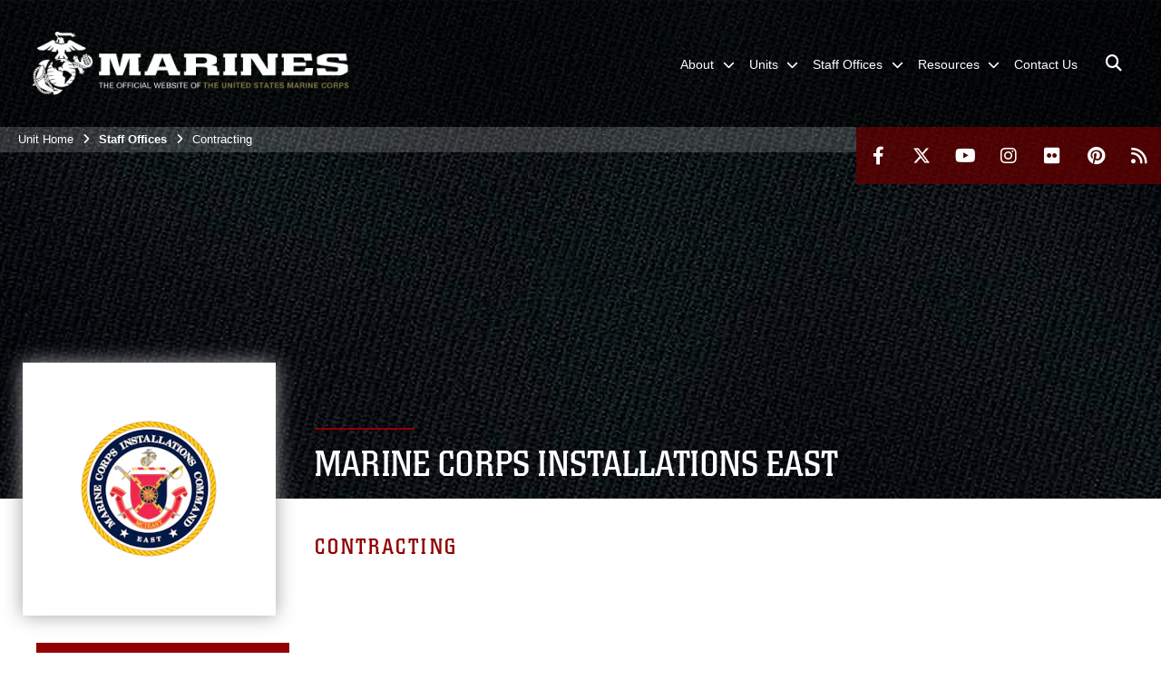

--- FILE ---
content_type: text/html; charset=utf-8
request_url: https://www.mcieast.marines.mil/Staff-Offices/Contracting/
body_size: 16605
content:
<!DOCTYPE html>
<html  lang="en-US">
<head id="Head"><meta content="text/html; charset=UTF-8" http-equiv="Content-Type" />
<meta name="REVISIT-AFTER" content="1 DAYS" />
<meta name="RATING" content="GENERAL" />
<meta name="RESOURCE-TYPE" content="DOCUMENT" />
<meta content="text/javascript" http-equiv="Content-Script-Type" />
<meta content="text/css" http-equiv="Content-Style-Type" />
<title>
	Regional Contracting Office
</title><meta id="MetaDescription" name="description" content="Marine Corps Installations East" /><meta id="MetaKeywords" name="keywords" content="Marine Corps Installations East" /><meta id="MetaRobots" name="robots" content="INDEX, FOLLOW" /><link href="/Resources/Shared/stylesheets/dnndefault/7.0.0/default.css?cdv=2991" type="text/css" rel="stylesheet"/><link href="/DesktopModules/PhotoDashboard/module.css?cdv=2991" type="text/css" rel="stylesheet"/><link href="/DesktopModules/AccordionMenu/module.css?cdv=2991" type="text/css" rel="stylesheet"/><link href="/DesktopModules/HTML/module.css?cdv=2991" type="text/css" rel="stylesheet"/><link href="/DesktopModules/AccordionMenu/CSS/jumpMenu.css?cdv=2991" type="text/css" rel="stylesheet"/><link href="/DesktopModules/AccordionMenu/CSS/Templates/usmcRed.css?cdv=2991" type="text/css" rel="stylesheet"/><link href="/DesktopModules/PhotoDashboard/Layouts/HeroPaneWithSeal/template.css?cdv=2991" type="text/css" rel="stylesheet"/><link href="/Portals/_default/skins/marinestheme/skin.css?cdv=2991" type="text/css" rel="stylesheet"/><link href="/Portals/33/portal.css?cdv=2991" type="text/css" rel="stylesheet"/><link href="/Desktopmodules/SharedLibrary/Plugins/Skin/SkipNav/css/skipnav.css?cdv=2991" type="text/css" rel="stylesheet"/><link href="/DesktopModules/SharedLibrary/ValidatedPlugins/aos/aos.css?cdv=2991" type="text/css" rel="stylesheet"/><link href="/Desktopmodules/SharedLibrary/Plugins/spectrum/spectrum.css?cdv=2991" type="text/css" rel="stylesheet"/><link href="/Desktopmodules/SharedLibrary/ValidatedPlugins/font-awesome6/css/all.min.css?cdv=2991" type="text/css" rel="stylesheet"/><link href="/Desktopmodules/SharedLibrary/ValidatedPlugins/font-awesome6/css/v4-shims.min.css?cdv=2991" type="text/css" rel="stylesheet"/><script src="/Resources/libraries/jQuery/03_07_01/jquery.js?cdv=2991" type="text/javascript"></script><script src="/Resources/libraries/jQuery-Migrate/03_04_01/jquery-migrate.js?cdv=2991" type="text/javascript"></script><script src="/Resources/libraries/jQuery-UI/01_13_03/jquery-ui.min.js?cdv=2991" type="text/javascript"></script><meta name='host' content='DMA Public Web' /><meta name='contact' content='dma.WebSD@mail.mil' /><script  src="/Desktopmodules/SharedLibrary/Plugins/GoogleAnalytics/Universal-Federated-Analytics-8.7.js?agency=DOD&subagency=USMC&sitetopic=dma.web&dclink=true"  id="_fed_an_ua_tag" ></script><meta name="viewport" content="width=device-width, initial-scale=1, shrink-to-fit=no" /><meta name="viewport" content="width=device-width, initial-scale=1, shrink-to-fit=no" /><meta name="viewport" content="width=device-width, initial-scale=1, shrink-to-fit=no" /></head>
<body id="Body">

    <form method="post" action="/Staff-Offices/Contracting/" id="Form" enctype="multipart/form-data">
<div class="aspNetHidden">
<input type="hidden" name="__EVENTTARGET" id="__EVENTTARGET" value="" />
<input type="hidden" name="__EVENTARGUMENT" id="__EVENTARGUMENT" value="" />
<input type="hidden" name="__VIEWSTATE" id="__VIEWSTATE" value="sgdkLslLNFogM8Ty3GIVyYUMKdyIx0KHAAdK7jaLfv1KG13Vx7vtfiJpxx2SBkbWnSM7CJIKhWgv50C6huQAKU4VFwP5Lpv0lVNG1MOQKxPYIliwQJY/jOq7PN+u0prOGfgANA2tyVBSxBy1pUQoAVBXUAfgoeaL9Kc4Jpzswh0omk4JnnXucKX7Wk5plpiiLDmUHEWH4rjjn1bN2ffmQ/CKcYwqbzolwFCS1IRnIiDb27WhkRnVyqTKdjLE5aV4L6fPSSI4EiWkHI/OCk6mxrQFwSHfxqljoGklLV8te1YOwtScFhLn4iCvvibqIsytLf7Mzl1rMOwoByRuoTw8Djps30jWatNdCr7PjJrudLp7xeIT+y9/D+D7qL3ghpExqHocYQCtUX/a4hGrrOjuJPfFUE7kp4eoFr1+p/foyBGOnwK26bpKoFw21N4o3hKIGN6I9N8BORvoJNap45k2o4wnkfygRkp+ncLoURxsuVNh+s1dhk9JMMSA3oQoWRawjh731RS/LOrwd7TnMFpKv4z6se27xRMLK1q8ZjG0uobmrtv1q4m+sToK4gueQEVgdlhED8J62UcNDm1TgvWL/gC+ALTW8kV4KXx/AcANzMJFtfkH2mVtEva+vgTY+KeENUWNz2nx8+hgLVcaZjZwsTcJ+tNK9j+mOUb18nM+8vxo4AUqSM6ZcLLW5b0WTXFaJDg/PPEiyExraZw7Kux67Z/muUooNtofeKWRiqBABtE0zcc+8UE/iPPEwPE8I7u928BBNxHRng/MTsT0KnlHxA4Rypy/[base64]/YAbE6IGsYlT97H55nm/+QcK17SLNS7LrZ+guKNyrPfG1UMEPJR3uKKhHU58cVEWgxVqOghUQdphzl/oYdqO6dbNawyhdyxYzV4WbJ5eX/iJkzcRcHBzt1Qpn8OWHjov2dRuVKs+oG4wmg6XaN8hH2c42gG412c1CLuFOtY7nVEBR5YZUEhRt+I4X8rUzQIvS6VkRMJNZWIxCzixWJgI818Egu8Y63mDh4XmSlZD/KvvPgk0Z0k7uM4Aabsg52fPjEVGx5HlxjyjvTR+1GwAHRA6o9+o0HzfsmzW7lrETe3bV3oyGzejMqMphdVUWYgnTP+geGgNFJlWLPDWXCf0zHu/mUW71XN47bzpB3F8aN84aP3wcHQq6wgs5Mjfgm6oYXoBGPM7wkvgkIyGrNj3IYoMtK+KXSDmbpx741ynAP1U910W1qzOF8k8yj87znDCbWQgekTEIBL2Ewj1l9fODJexpTb118lenmTVv5rfAgunk1+xJS+Jd7Q70ZAe/csGN8thGlSNdKWELOw1ov6wg1pI8xOiWde3D+CqO+j5Of66Cbf9FYsVslo8yjQBMnT2YXR4TWoyukJG3lX7+2TIzSHcz5ShpNbyIhIbnGcF7vOQi1kOdcqpGg1QxN5+yU0MCgHLkb/wfvmJ//oForuCkd6PKD8Zgs9Ms1tqezdB9jCIPxPJeNxXLl9fMhilOhWL9LY/ObCvqc/PWhEayQSS8RLeRFqJJ8BqauB+MIKIVupJtp9JG3Wimb9/dlDI5Tf4LU3wh/gdrxhlKQ4FmpRRH2rX6ipKIFFWN/T50X9ikiY74/V4aaHhfL8TOSiNhGP1wC4uLoMx2LpKofPGOGUJMQ+0O3hmK1MdkSBR41Wj8281FFokosCWwtpt80Nq9HkTGbincZfnMm47BZLWyJz2R2p8r0B5yHWtroKT76Cf02ihO6YT/Q+XiMpCuO3MLblhL7NcGXhLKut5DWoYt75hrpPSV8bKDz5NMNk8/T64AHPM=" />
</div>

<script type="text/javascript">
//<![CDATA[
var theForm = document.forms['Form'];
if (!theForm) {
    theForm = document.Form;
}
function __doPostBack(eventTarget, eventArgument) {
    if (!theForm.onsubmit || (theForm.onsubmit() != false)) {
        theForm.__EVENTTARGET.value = eventTarget;
        theForm.__EVENTARGUMENT.value = eventArgument;
        theForm.submit();
    }
}
//]]>
</script>


<script src="/WebResource.axd?d=pynGkmcFUV3N8bfprbQS0jFfvdz-DA10GMlw9OUhsCgxZnctJegKa6BYomQ1&amp;t=638901627720898773" type="text/javascript"></script>


<script src="/ScriptResource.axd?d=NJmAwtEo3IpK2g7JTRSMmik34PbOy56rKmpCCY9c0IuBlnEbhhFae_kQJWt66DuEhw-Osce7G501JTW9OGWRnd0EbuOkbrWsRmtU11Nj_i0XQ9cGNYMzzkFB5birW0a-1aK-ZA2&amp;t=32e5dfca" type="text/javascript"></script>
<script src="/ScriptResource.axd?d=dwY9oWetJoJFOsZ7uv-AD6rnnw1gg45X0YCH7_dWw6-26XQltO1_5azbICY-_tq-M6RY9HEg67V8XgtLpPVUPl1Dn9p5QdJTkPAHetpXAJ7lKjHpBkd_x3tMAx_TdJCVFvjTnBv-7vOJGyRf0&amp;t=32e5dfca" type="text/javascript"></script>
<div class="aspNetHidden">

	<input type="hidden" name="__VIEWSTATEGENERATOR" id="__VIEWSTATEGENERATOR" value="CA0B0334" />
	<input type="hidden" name="__VIEWSTATEENCRYPTED" id="__VIEWSTATEENCRYPTED" value="" />
	<input type="hidden" name="__EVENTVALIDATION" id="__EVENTVALIDATION" value="6GopbLn/QIQz2tKbutHnB1/mMxhlmIFej+4v+qzAeaYOttcFznNbPYWWmopoeUT9VRl8YqJDLzwkJ0waB0NP12fcnwEGfQkJdiXNgdPHlwKezKim" />
</div><script src="/Desktopmodules/SharedLibrary/Plugins/spectrum/spectrum.js?cdv=2991" type="text/javascript"></script><script src="/js/dnn.modalpopup.js?cdv=2991" type="text/javascript"></script><script src="/Portals/_default/skins/marinestheme/Resources/js/skin.build.js?cdv=2991" type="text/javascript"></script><script src="/js/dnncore.js?cdv=2991" type="text/javascript"></script><script src="/Desktopmodules/SharedLibrary/Plugins/Mobile-Detect/mobile-detect.min.js?cdv=2991" type="text/javascript"></script><script src="/DesktopModules/SharedLibrary/ValidatedPlugins/aos/aos.js?cdv=2991" type="text/javascript"></script><script src="/Desktopmodules/SharedLibrary/Plugins/ParallaxPixelCog/parallax.min.js?cdv=2991" type="text/javascript"></script><script src="/Desktopmodules/SharedLibrary/Plugins/Skin/js/common.js?cdv=2991" type="text/javascript"></script>
<script type="text/javascript">
//<![CDATA[
Sys.WebForms.PageRequestManager._initialize('ScriptManager', 'Form', [], [], [], 90, '');
//]]>
</script>

        
        
        
<script type="text/javascript">
$('#personaBar-iframe').load(function() {$('#personaBar-iframe').contents().find("head").append($("<style type='text/css'>.personabar .personabarLogo {}</style>")); });
</script>

<script type="text/javascript">

jQuery(document).ready(function() {
initializeSkin();
});

</script>

<script type="text/javascript">
var skinvars = {"SiteName":"Marine Corps Installations East","SiteShortName":"MCIEAST","SiteSubTitle":"","aid":"mcieast","IsSecureConnection":true,"IsBackEnd":false,"DisableShrink":false,"IsAuthenticated":false,"SearchDomain":"search.usa.gov","SiteUrl":"https://www.mcieast.marines.mil/","LastLogin":null,"IsLastLoginFail":false,"IncludePiwik":false,"PiwikSiteID":-1,"SocialLinks":{"Facebook":{"Url":"https://www.facebook.com/camp.lejeune","Window":"_blank","Relationship":"noopener"},"Twitter":{"Url":"https://twitter.com/#!/camp_lejeune","Window":"_blank","Relationship":"noopener"},"YouTube":{"Url":"http://www.youtube.com/Marines","Window":"_blank","Relationship":"noopener"},"Flickr":{"Url":"http://www.flickr.com/photos/marine_corps/","Window":"_blank","Relationship":"noopener"},"Pintrest":{"Url":"http://www.pinterest.com","Window":"_blank","Relationship":"noopener"},"Instagram":{"Url":"http://www.instagram.com","Window":"_blank","Relationship":"noopener"},"Blog":{"Url":"","Window":"","Relationship":null},"RSS":{"Url":"http://www.marines.mil/News/Feeds.aspx","Window":"_blank","Relationship":"noopener"},"Podcast":{"Url":"","Window":"","Relationship":null},"Email":{"Url":"","Window":"","Relationship":null},"LinkedIn":{"Url":"","Window":"","Relationship":""},"Snapchat":{"Url":"","Window":"_blank","Relationship":"noopener"}},"SiteLinks":null,"LogoffTimeout":10500000,"SiteAltLogoText":""};
</script>
<script type="application/ld+json">{"@context":"http://schema.org","@type":"Organization","logo":"https://www.mcieast.marines.mil/Portals/33/mdmlogo.png?ver=5WXqOiSf-N4XQErYoAbDdA%3d%3d","name":"Marine Corps Installations East","url":"https://www.mcieast.marines.mil/","sameAs":["https://www.facebook.com/camp.lejeune","https://twitter.com/#!/camp_lejeune","http://www.instagram.com","http://www.pinterest.com","http://www.youtube.com/Marines"]}</script>

<!-- MobileNav -->


<div class="mobile-nav" id="mobile-nav">
  <div class="content">
    <div class="container-fluid">
      <header class="row">
        <h3 class="col-10">Marines</h3>
        <div class="col-2"><button class="close" id="close-mobile-nav" aria-label="Close mobile navigation menu"></button></div>
      </header>
      <div class="row">
        <div class="container-fluid no-gutters nopad">
          <div class="row no-gutters nopad">
            <div class="offset-1 col-10 mobile-nav-pos">
              

<!-- ./ helper -->

        <ul>
                        <li class="">
                            <a data-toggle="submenu" aria-haspopup="true" aria-expanded="false" aria-disabled="true" class="disabled">
                                <span>About</span>
                            </a>
                                    <ul>
                        <li><a href="/LinkClick.aspx?fileticket=gKwUjFyI5Uk%3d&amp;tabid=37763&amp;portalid=33">2023 Economic Impact Report</a></li>
                        <li><a href="/LinkClick.aspx?fileticket=4voJQIVI5-Y%3d&amp;tabid=3168&amp;portalid=33">2023 Economic Impact Brochure</a></li>
                        <li><a href="/LinkClick.aspx?fileticket=UUO6138HqzQ%3d&amp;tabid=3172&amp;portalid=33">Honors</a></li>
                        <li><a href="/LinkClick.aspx?fileticket=7xxSUeNxrtI%3d&amp;tabid=3173&amp;portalid=33">Lineage</a></li>
        </ul>

                        </li>
                        <li class="">
                            <a data-toggle="submenu" aria-haspopup="true" aria-expanded="false" aria-disabled="true" class="disabled">
                                <span>Units</span>
                            </a>
                                    <ul>
                        <li><a href="http://www.beaufort.marines.mil">MCAS Beaufort</a></li>
                        <li><a href="http://www.cherrypoint.marines.mil">MCAS Cherry Point</a></li>
                        <li><a href="http://www.newriver.marines.mil">MCAS New River</a></li>
                        <li><a href="http://www.lejeune.marines.mil">MCB Camp Lejeune</a></li>
                        <li><a href="http://www.albany.marines.mil">MCLB Albany</a></li>
                        <li><a href="http://www.bic.marines.mil">MCSF Blount Island</a></li>
        </ul>

                        </li>
                        <li class="">
                            <a data-toggle="submenu" aria-haspopup="true" aria-expanded="false" aria-disabled="true" class="disabled">
                                <span>Staff Offices</span>
                            </a>
                                    <ul>
                        <li>
                            <a href="https://www.mcieast.marines.mil/Staff-Offices/Adjutant/" data-toggle="submenu" aria-haspopup="true" aria-expanded="false">Adjutant</a>
                                    <ul>
                        <li>
                            <a href="https://www.mcieast.marines.mil/Staff-Offices/Adjutant/Orders/" data-toggle="submenu" aria-haspopup="true" aria-expanded="false">Orders</a>
                                    <ul>
                        <li><a href="https://www.mcieast.marines.mil/Staff-Offices/Adjutant/Orders/1000/">1000</a></li>
                        <li><a href="https://www.mcieast.marines.mil/Staff-Offices/Adjutant/Orders/2000/">2000</a></li>
                        <li><a href="https://www.mcieast.marines.mil/Staff-Offices/Adjutant/Orders/3000/">3000</a></li>
                        <li><a href="https://www.mcieast.marines.mil/Staff-Offices/Adjutant/Orders/4000/">4000</a></li>
                        <li><a href="https://www.mcieast.marines.mil/Staff-Offices/Adjutant/Orders/5000/">5000</a></li>
                        <li><a href="https://www.mcieast.marines.mil/Staff-Offices/Adjutant/Orders/6000/">6000</a></li>
                        <li><a href="https://www.mcieast.marines.mil/Staff-Offices/Adjutant/Orders/7000/">7000</a></li>
                        <li><a href="https://www.mcieast.marines.mil/Staff-Offices/Adjutant/Orders/8000/">8000</a></li>
                        <li><a href="https://www.mcieast.marines.mil/Staff-Offices/Adjutant/Orders/10000/">10000</a></li>
                        <li><a href="https://www.mcieast.marines.mil/Staff-Offices/Adjutant/Orders/11000/">11000</a></li>
                        <li><a href="https://www.mcieast.marines.mil/Staff-Offices/Adjutant/Orders/12000/">12000</a></li>
        </ul>

                        </li>
                        <li>
                            <a href="https://www.mcieast.marines.mil/Staff-Offices/Adjutant/Bulletins/" data-toggle="submenu" aria-haspopup="true" aria-expanded="false">Bulletins</a>
                                    <ul>
                        <li><a href="https://www.mcieast.marines.mil/Staff-Offices/Adjutant/Bulletins/MCIEAST-MCB-CAMLEJBUL/">MCIEAST-MCB CAMLEJBUL</a></li>
                        <li><a href="https://www.mcieast.marines.mil/Staff-Offices/Adjutant/Bulletins/MCIEAST-MCB-CAMLEJ-CDO-CDNCO/">MCIEAST-MCB CAMLEJ CDO &amp; CDNCO</a></li>
        </ul>

                        </li>
                        <li><a href="https://www.mcieast.marines.mil/Staff-Offices/Adjutant/Policy-Letters/">Policy Letters</a></li>
                        <li><a href="https://www.mcieast.marines.mil/Staff-Offices/Adjutant/Policy-Statements/">Policy Statements</a></li>
                        <li><a href="https://www.mcieast.marines.mil/Staff-Offices/Adjutant/Awards-Program/">Awards Program</a></li>
                        <li><a href="https://www.mcieast.marines.mil/Staff-Offices/Adjutant/Points-of-Contact/">Points of Contact</a></li>
                        <li><a href="https://www.mcieast.marines.mil/Staff-Offices/Adjutant/Reports-Management-Program/">Reports Management Program</a></li>
                        <li><a href="https://www.mcieast.marines.mil/Staff-Offices/Adjutant/Forms-Management-Program/">Forms Management Program</a></li>
                        <li><a href="https://www.mcieast.marines.mil/Staff-Offices/Adjutant/Voter-Assistance-Program/">Voter Assistance Program</a></li>
                        <li><a href="https://www.mcieast.marines.mil/Staff-Offices/Adjutant/Casualty-Assistance-Program/">Casualty Assistance Program</a></li>
                        <li><a href="https://www.mcieast.marines.mil/Staff-Offices/Adjutant/Records-Management-Program/">Records Management Program</a></li>
                        <li><a href="https://www.mcieast.marines.mil/Staff-Offices/Adjutant/Privacy-Act-Program/">Privacy Act Program</a></li>
                        <li><a href="https://www.mcieast.marines.mil/Staff-Offices/Adjutant/Special-Recognition-Board/">Special Recognition Board</a></li>
                        <li><a href="https://www.mcieast.marines.mil/Staff-Offices/Adjutant/Enlisted-to-Officer-Program/">Enlisted to Officer Program</a></li>
                        <li><a href="https://www.mcieast.marines.mil/Staff-Offices/Adjutant/Adjutant-Calendar/">Adjutant Calendar</a></li>
        </ul>

                        </li>
                        <li><a href="https://www.lejeune.marines.mil/Offices-Staff/Chaplain/">Chaplain</a></li>
                        <li><a href="https://www.mcieast.marines.mil/Staff-Offices/Command-Inspector-General/">Command Inspector General</a></li>
                        <li><a href="https://www.mcieast.marines.mil/Staff-Offices/Contracting/">Contracting</a></li>
                        <li>
                            <a href="https://www.mcieast.marines.mil/Staff-Offices/Emergency-Management/" data-toggle="submenu" aria-haspopup="true" aria-expanded="false">Emergency Management</a>
                                    <ul>
                        <li><a href="https://www.mcieast.marines.mil/Staff-Offices/Emergency-Management/MCAS-Cherry-Point/">MCAS Cherry Point</a></li>
                        <li><a href="http://www.newriver.marines.mil/Emergency.aspx">MCAS New River</a></li>
                        <li><a href="https://www.mcieast.marines.mil/Staff-Offices/Emergency-Management/MCAS-Beaufort/">MCAS Beaufort</a></li>
                        <li><a href="https://www.mcieast.marines.mil/Staff-Offices/Emergency-Management/MCLB-Albany/">MCLB Albany</a></li>
                        <li><a href="https://www.mcieast.marines.mil/Staff-Offices/Emergency-Management/MCSF-Blount-Island/">MCSF Blount Island</a></li>
        </ul>

                        </li>
                        <li><a href="https://www.mcieast.marines.mil/eeo/">Equal Employment Opportunity</a></li>
                        <li><a href="https://www.mcieast.marines.mil/Staff-Offices/Equal-Opportunity-Advisor/">Equal Opportunity Advisor</a></li>
                        <li>
                            <a href="https://www.mcieast.marines.mil/Staff-Offices/Eastern-Judicial-Circuit/" data-toggle="submenu" aria-haspopup="true" aria-expanded="false">Eastern Judicial Circuit</a>
                                    <ul>
                        <li><a href="https://www.mcieast.marines.mil/Staff-Offices/Eastern-Judicial-Circuit/EJC-Rules-of-Practice-Enclosures/">EJC Rules of Practice &amp; Enclosures</a></li>
        </ul>

                        </li>
                        <li><a href="https://www.mcieast.marines.mil/Staff-Offices/FOIA-Requestor-Service-Ctr/">FOIA Requestor Service Ctr.</a></li>
                        <li><a href="https://www.mcieast.marines.mil/Staff-Offices/G-4-Logistics/">G-4: Logistics</a></li>
                        <li>
                            <a href="https://www.mcieast.marines.mil/Staff-Offices/G-6-Information-Technology-Comms/" data-toggle="submenu" aria-haspopup="true" aria-expanded="false">G-6: Information Technology/Comms</a>
                                    <ul>
                        <li><a href="https://www.mcieast.marines.mil/Staff-Offices/G-6-Information-Technology-Comms/Headquarters/">Headquarters</a></li>
                        <li><a href="https://www.mcieast.marines.mil/Staff-Offices/G-6-Information-Technology-Comms/Operations-Division/">Operations Division</a></li>
                        <li><a href="https://www.mcieast.marines.mil/Staff-Offices/G-6-Information-Technology-Comms/Regional-Watch-Floor/">Regional Watch Floor</a></li>
                        <li><a href="https://www.mcieast.marines.mil/Staff-Offices/G-6-Information-Technology-Comms/Knowledge-Management-Division/">Knowledge Management Division</a></li>
                        <li><a href="https://www.mcieast.marines.mil/Staff-Offices/G-6-Information-Technology-Comms/Telecommunications-Division/">Telecommunications Division</a></li>
        </ul>

                        </li>
                        <li><a href="https://www.mcieast.marines.mil/Staff-Offices/Regional-Legal-Services-East/">Regional Legal Services - East</a></li>
                        <li><a href="https://www.mcieast.marines.mil/brig/">MCIEAST Regional Brig</a></li>
                        <li><a href="https://portal.navfac.navy.mil/portal/page/portal/navfac/navfac_ww_pp/navfac_navfacmidlant_pp/oicc_mci_east/home">Officer in Charge of Const.</a></li>
                        <li><a href="https://www.mcieast.marines.mil/Staff-Offices/Retired-Affairs/">Retired Affairs</a></li>
                        <li><a href="https://www.mcieast.marines.mil/Staff-Offices/School-Liaison-Program/">School Liaison Program</a></li>
                        <li><a href="https://www.mcieast.marines.mil/Staff-Offices/Security-Manager/">Security Manager</a></li>
                        <li><a href="https://www.mcieast.marines.mil/Staff-Offices/Staff-Judge-Advocate/">Staff Judge Advocate</a></li>
                        <li>
                            <a href="https://www.mcieast.marines.mil/Staff-Offices/Small-Business-Office/" data-toggle="submenu" aria-haspopup="true" aria-expanded="false">Small Business Office</a>
                                    <ul>
                        <li><a href="https://www.mcieast.marines.mil/Staff-Offices/Small-Business-Office/Important-Announcements/">Important Announcements</a></li>
        </ul>

                        </li>
                        <li><a href="https://www.lejeune.marines.mil/Tenant-Commands/TECOM-Training-Support-Center-Camp-Lejeune/">TECOM Training Support Center-Camp Lejeune</a></li>
                        <li><a href="https://lejeunenewriver.usmc-mccs.org/marine-family-support/prevention-and-counseling/sexual-assault-prevention-and-response">Sexual Assault Prevention &amp; Response Program</a></li>
        </ul>

                        </li>
                        <li class="">
                            <a data-toggle="submenu" aria-haspopup="true" aria-expanded="false" aria-disabled="true" class="disabled">
                                <span>Resources</span>
                            </a>
                                    <ul>
                        <li><a href="https://intranet.mcieast.usmc.mil">MCIEAST-MCB Intranet Portal</a></li>
                        <li><a href="https://webmail.us.nmci.usmc.mil">Outlook Web Access (NMCI)</a></li>
                        <li><a href="http://owa.mcw.usmc.mil">Outlook Web Access (MCW)</a></li>
                        <li><a href="http://www.defensetravel.osd.mil/">Defense Travel System (DTS)</a></li>
                        <li><a href="https://www.manpower.usmc.mil/">Manpower &amp; Reserve Affairs</a></li>
                        <li><a href="https://www.mol.usmc.mil/">Marine Online (MOL)</a></li>
                        <li><a href="https://www.marinenet.usmc.mil/marinenet/">MarineNet</a></li>
                        <li><a href="http://mypay.dfas.mil/">MyPay</a></li>
                        <li><a href="https://www.mcieast.marines.mil/opsec/">Operations Security</a></li>
                        <li><a href="http://www.lejeune.marines.mil/Portals/27/Documents/BaseTel/2017-MCB-MCAS-Telephone-Directory.pdf">Camp Lejeune Phone Directory</a></li>
                        <li><a href="/LinkClick.aspx?fileticket=yPp6Fm8fqtA%3d&amp;tabid=11780&amp;portalid=33">MCIEAST Phone Directory</a></li>
        </ul>

                        </li>
                            <li class=""><a href="https://www.mcieast.marines.mil/Contact-Us/"><span>Contact Us</span></a></li>
        </ul>
<!-- ./ node count -->


            </div>
          </div>
        </div>
      </div>
      <div class="mobile-search row">
        <div class="container-fluid">
          <div class="row">
            <div class="offset-1 col-9"><input type="text" placeholder="S e a r c h" aria-label="Search" id="MobileTxtSearch"></div>
            <div class="search col-2"><button id="MobileSearchButton" aria-label="Search"><i class="fas fa-search"></i></button></div>
          </div>
        </div>
      </div>
      <div class="row">
        <div class="offset-1 col-11 social-links-loader"></div>
      </div>
    </div>
  </div>
</div>
<script>
$(document).ready(function(){
  $('#MobileTxtSearch').keyup(function (e) {
    if (e.keyCode === 13) {
      doSearch($('#MobileTxtSearch').val());

      e.preventDefault();
      return false;
    }
  });

  $("#MobileSearchButton").click(function(e) {
    doSearch($('#MobileTxtSearch').val());

    e.preventDefault();
    return false;
  });
});

function doSearch(val) {
  //grab the text, strip out # and &
  var searchtxt = encodeURI(val.trim().replace(/#|&/g, ""));
  if(searchtxt){
    //redirect to /Home/Search
    window.location.assign("/SearchResults?tag=" + DOMPurify.sanitize(searchtxt));
  }
}
</script>



<!-- UserBar -->


<div class="site-wrapper">
  <div class="page-wrapper">
    <!-- Header -->
    <div id="skip-link-holder"><a id="skip-link" href="#skip-target">Skip to main content (Press Enter).</a></div>
    

<header class="navbar">
    <!-- NavBar -->
    

<div class="wrapper">
    <!-- Logo -->
    <a id="dnn_MainHeader_NavBar_LOGO1_hypLogo" title="Marine Corps Installations East" aria-label="Marine Corps Installations East" href="https://www.mcieast.marines.mil/"><img id="dnn_MainHeader_NavBar_LOGO1_imgLogo" class="logo" src="/Portals/33/mdmlogo.png?ver=5WXqOiSf-N4XQErYoAbDdA%3d%3d" alt="Marine Corps Installations East" /></a>
    <!-- ./Logo -->

    <!-- Nav -->
    <nav id="dnnbootsterNav" class="main-nav">
        <button type="button" id="open-mobile-nav" aria-label="Open mobile navigation" aria-expanded="false"><i class="fa fa-bars"></i></button>
        

<!-- ./ helper -->

<ul>
 <!-- ./ item cannot be disabled to work with smartmenus for accessibility -->
                <li class="">
                    <a data-toggle="submenu" href="javascript:void(0)" aria-haspopup="true" aria-expanded="false">
                        <span>About</span>
                    </a>
                            <ul>
                            <li><a href="/LinkClick.aspx?fileticket=gKwUjFyI5Uk%3d&amp;tabid=37763&amp;portalid=33" target="_blank" rel="noopener noreferrer">2023 Economic Impact Report</a></li>
                            <li><a href="/LinkClick.aspx?fileticket=4voJQIVI5-Y%3d&amp;tabid=3168&amp;portalid=33" target="_blank" rel="noopener noreferrer">2023 Economic Impact Brochure</a></li>
                            <li><a href="/LinkClick.aspx?fileticket=UUO6138HqzQ%3d&amp;tabid=3172&amp;portalid=33">Honors</a></li>
                            <li><a href="/LinkClick.aspx?fileticket=7xxSUeNxrtI%3d&amp;tabid=3173&amp;portalid=33">Lineage</a></li>
        </ul>

                </li>
 <!-- ./ item cannot be disabled to work with smartmenus for accessibility -->
                <li class="">
                    <a data-toggle="submenu" href="javascript:void(0)" aria-haspopup="true" aria-expanded="false">
                        <span>Units</span>
                    </a>
                            <ul>
                            <li><a href="http://www.beaufort.marines.mil">MCAS Beaufort</a></li>
                            <li><a href="http://www.cherrypoint.marines.mil">MCAS Cherry Point</a></li>
                            <li><a href="http://www.newriver.marines.mil">MCAS New River</a></li>
                            <li><a href="http://www.lejeune.marines.mil">MCB Camp Lejeune</a></li>
                            <li><a href="http://www.albany.marines.mil">MCLB Albany</a></li>
                            <li><a href="http://www.bic.marines.mil">MCSF Blount Island</a></li>
        </ul>

                </li>
 <!-- ./ item cannot be disabled to work with smartmenus for accessibility -->
                <li class="">
                    <a data-toggle="submenu" href="javascript:void(0)" aria-haspopup="true" aria-expanded="false">
                        <span>Staff Offices</span>
                    </a>
                            <ul>
                            <li>
                                <a href="https://www.mcieast.marines.mil/Staff-Offices/Adjutant/" data-toggle="submenu" aria-haspopup="true" aria-expanded="false">Adjutant</a>
                                        <ul>
                            <li>
                                <a href="https://www.mcieast.marines.mil/Staff-Offices/Adjutant/Orders/" data-toggle="submenu" aria-haspopup="true" aria-expanded="false">Orders</a>
                                        <ul>
                            <li><a href="https://www.mcieast.marines.mil/Staff-Offices/Adjutant/Orders/1000/">1000</a></li>
                            <li><a href="https://www.mcieast.marines.mil/Staff-Offices/Adjutant/Orders/2000/">2000</a></li>
                            <li><a href="https://www.mcieast.marines.mil/Staff-Offices/Adjutant/Orders/3000/">3000</a></li>
                            <li><a href="https://www.mcieast.marines.mil/Staff-Offices/Adjutant/Orders/4000/">4000</a></li>
                            <li><a href="https://www.mcieast.marines.mil/Staff-Offices/Adjutant/Orders/5000/">5000</a></li>
                            <li><a href="https://www.mcieast.marines.mil/Staff-Offices/Adjutant/Orders/6000/">6000</a></li>
                            <li><a href="https://www.mcieast.marines.mil/Staff-Offices/Adjutant/Orders/7000/">7000</a></li>
                            <li><a href="https://www.mcieast.marines.mil/Staff-Offices/Adjutant/Orders/8000/">8000</a></li>
                            <li><a href="https://www.mcieast.marines.mil/Staff-Offices/Adjutant/Orders/10000/">10000</a></li>
                            <li><a href="https://www.mcieast.marines.mil/Staff-Offices/Adjutant/Orders/11000/">11000</a></li>
                            <li><a href="https://www.mcieast.marines.mil/Staff-Offices/Adjutant/Orders/12000/">12000</a></li>
        </ul>

                            </li>
                            <li>
                                <a href="https://www.mcieast.marines.mil/Staff-Offices/Adjutant/Bulletins/" data-toggle="submenu" aria-haspopup="true" aria-expanded="false">Bulletins</a>
                                        <ul>
                            <li><a href="https://www.mcieast.marines.mil/Staff-Offices/Adjutant/Bulletins/MCIEAST-MCB-CAMLEJBUL/">MCIEAST-MCB CAMLEJBUL</a></li>
                            <li><a href="https://www.mcieast.marines.mil/Staff-Offices/Adjutant/Bulletins/MCIEAST-MCB-CAMLEJ-CDO-CDNCO/">MCIEAST-MCB CAMLEJ CDO &amp; CDNCO</a></li>
        </ul>

                            </li>
                            <li><a href="https://www.mcieast.marines.mil/Staff-Offices/Adjutant/Policy-Letters/">Policy Letters</a></li>
                            <li><a href="https://www.mcieast.marines.mil/Staff-Offices/Adjutant/Policy-Statements/">Policy Statements</a></li>
                            <li><a href="https://www.mcieast.marines.mil/Staff-Offices/Adjutant/Awards-Program/">Awards Program</a></li>
                            <li><a href="https://www.mcieast.marines.mil/Staff-Offices/Adjutant/Points-of-Contact/">Points of Contact</a></li>
                            <li><a href="https://www.mcieast.marines.mil/Staff-Offices/Adjutant/Reports-Management-Program/">Reports Management Program</a></li>
                            <li><a href="https://www.mcieast.marines.mil/Staff-Offices/Adjutant/Forms-Management-Program/">Forms Management Program</a></li>
                            <li><a href="https://www.mcieast.marines.mil/Staff-Offices/Adjutant/Voter-Assistance-Program/">Voter Assistance Program</a></li>
                            <li><a href="https://www.mcieast.marines.mil/Staff-Offices/Adjutant/Casualty-Assistance-Program/">Casualty Assistance Program</a></li>
                            <li><a href="https://www.mcieast.marines.mil/Staff-Offices/Adjutant/Records-Management-Program/">Records Management Program</a></li>
                            <li><a href="https://www.mcieast.marines.mil/Staff-Offices/Adjutant/Privacy-Act-Program/">Privacy Act Program</a></li>
                            <li><a href="https://www.mcieast.marines.mil/Staff-Offices/Adjutant/Special-Recognition-Board/">Special Recognition Board</a></li>
                            <li><a href="https://www.mcieast.marines.mil/Staff-Offices/Adjutant/Enlisted-to-Officer-Program/">Enlisted to Officer Program</a></li>
                            <li><a href="https://www.mcieast.marines.mil/Staff-Offices/Adjutant/Adjutant-Calendar/">Adjutant Calendar</a></li>
        </ul>

                            </li>
                            <li><a href="https://www.lejeune.marines.mil/Offices-Staff/Chaplain/">Chaplain</a></li>
                            <li><a href="https://www.mcieast.marines.mil/Staff-Offices/Command-Inspector-General/">Command Inspector General</a></li>
                            <li><a href="https://www.mcieast.marines.mil/Staff-Offices/Contracting/">Contracting</a></li>
                            <li>
                                <a href="https://www.mcieast.marines.mil/Staff-Offices/Emergency-Management/" data-toggle="submenu" aria-haspopup="true" aria-expanded="false">Emergency Management</a>
                                        <ul>
                            <li><a href="https://www.mcieast.marines.mil/Staff-Offices/Emergency-Management/MCAS-Cherry-Point/">MCAS Cherry Point</a></li>
                            <li><a href="http://www.newriver.marines.mil/Emergency.aspx">MCAS New River</a></li>
                            <li><a href="https://www.mcieast.marines.mil/Staff-Offices/Emergency-Management/MCAS-Beaufort/">MCAS Beaufort</a></li>
                            <li><a href="https://www.mcieast.marines.mil/Staff-Offices/Emergency-Management/MCLB-Albany/">MCLB Albany</a></li>
                            <li><a href="https://www.mcieast.marines.mil/Staff-Offices/Emergency-Management/MCSF-Blount-Island/">MCSF Blount Island</a></li>
        </ul>

                            </li>
                            <li><a href="https://www.mcieast.marines.mil/eeo/">Equal Employment Opportunity</a></li>
                            <li><a href="https://www.mcieast.marines.mil/Staff-Offices/Equal-Opportunity-Advisor/">Equal Opportunity Advisor</a></li>
                            <li>
                                <a href="https://www.mcieast.marines.mil/Staff-Offices/Eastern-Judicial-Circuit/" data-toggle="submenu" aria-haspopup="true" aria-expanded="false">Eastern Judicial Circuit</a>
                                        <ul>
                            <li><a href="https://www.mcieast.marines.mil/Staff-Offices/Eastern-Judicial-Circuit/EJC-Rules-of-Practice-Enclosures/">EJC Rules of Practice &amp; Enclosures</a></li>
        </ul>

                            </li>
                            <li><a href="https://www.mcieast.marines.mil/Staff-Offices/FOIA-Requestor-Service-Ctr/">FOIA Requestor Service Ctr.</a></li>
                            <li><a href="https://www.mcieast.marines.mil/Staff-Offices/G-4-Logistics/" target="_blank" rel="noopener noreferrer">G-4: Logistics</a></li>
                            <li>
                                <a href="https://www.mcieast.marines.mil/Staff-Offices/G-6-Information-Technology-Comms/" data-toggle="submenu" aria-haspopup="true" aria-expanded="false">G-6: Information Technology/Comms</a>
                                        <ul>
                            <li><a href="https://www.mcieast.marines.mil/Staff-Offices/G-6-Information-Technology-Comms/Headquarters/">Headquarters</a></li>
                            <li><a href="https://www.mcieast.marines.mil/Staff-Offices/G-6-Information-Technology-Comms/Operations-Division/">Operations Division</a></li>
                            <li><a href="https://www.mcieast.marines.mil/Staff-Offices/G-6-Information-Technology-Comms/Regional-Watch-Floor/">Regional Watch Floor</a></li>
                            <li><a href="https://www.mcieast.marines.mil/Staff-Offices/G-6-Information-Technology-Comms/Knowledge-Management-Division/">Knowledge Management Division</a></li>
                            <li><a href="https://www.mcieast.marines.mil/Staff-Offices/G-6-Information-Technology-Comms/Telecommunications-Division/">Telecommunications Division</a></li>
        </ul>

                            </li>
                            <li><a href="https://www.mcieast.marines.mil/Staff-Offices/Regional-Legal-Services-East/">Regional Legal Services - East</a></li>
                            <li><a href="https://www.mcieast.marines.mil/brig/">MCIEAST Regional Brig</a></li>
                            <li><a href="https://portal.navfac.navy.mil/portal/page/portal/navfac/navfac_ww_pp/navfac_navfacmidlant_pp/oicc_mci_east/home">Officer in Charge of Const.</a></li>
                            <li><a href="https://www.mcieast.marines.mil/Staff-Offices/Retired-Affairs/">Retired Affairs</a></li>
                            <li><a href="https://www.mcieast.marines.mil/Staff-Offices/School-Liaison-Program/">School Liaison Program</a></li>
                            <li><a href="https://www.mcieast.marines.mil/Staff-Offices/Security-Manager/">Security Manager</a></li>
                            <li><a href="https://www.mcieast.marines.mil/Staff-Offices/Staff-Judge-Advocate/">Staff Judge Advocate</a></li>
                            <li>
                                <a href="https://www.mcieast.marines.mil/Staff-Offices/Small-Business-Office/" data-toggle="submenu" aria-haspopup="true" aria-expanded="false">Small Business Office</a>
                                        <ul>
                            <li><a href="https://www.mcieast.marines.mil/Staff-Offices/Small-Business-Office/Important-Announcements/">Important Announcements</a></li>
        </ul>

                            </li>
                            <li><a href="https://www.lejeune.marines.mil/Tenant-Commands/TECOM-Training-Support-Center-Camp-Lejeune/">TECOM Training Support Center-Camp Lejeune</a></li>
                            <li><a href="https://lejeunenewriver.usmc-mccs.org/marine-family-support/prevention-and-counseling/sexual-assault-prevention-and-response" target="_blank" rel="noopener noreferrer">Sexual Assault Prevention &amp; Response Program</a></li>
        </ul>

                </li>
 <!-- ./ item cannot be disabled to work with smartmenus for accessibility -->
                <li class="">
                    <a data-toggle="submenu" href="javascript:void(0)" aria-haspopup="true" aria-expanded="false">
                        <span>Resources</span>
                    </a>
                            <ul>
                            <li><a href="https://intranet.mcieast.usmc.mil">MCIEAST-MCB Intranet Portal</a></li>
                            <li><a href="https://webmail.us.nmci.usmc.mil">Outlook Web Access (NMCI)</a></li>
                            <li><a href="http://owa.mcw.usmc.mil">Outlook Web Access (MCW)</a></li>
                            <li><a href="http://www.defensetravel.osd.mil/">Defense Travel System (DTS)</a></li>
                            <li><a href="https://www.manpower.usmc.mil/">Manpower &amp; Reserve Affairs</a></li>
                            <li><a href="https://www.mol.usmc.mil/">Marine Online (MOL)</a></li>
                            <li><a href="https://www.marinenet.usmc.mil/marinenet/">MarineNet</a></li>
                            <li><a href="http://mypay.dfas.mil/">MyPay</a></li>
                            <li><a href="https://www.mcieast.marines.mil/opsec/">Operations Security</a></li>
                            <li><a href="http://www.lejeune.marines.mil/Portals/27/Documents/BaseTel/2017-MCB-MCAS-Telephone-Directory.pdf">Camp Lejeune Phone Directory</a></li>
                            <li><a href="/LinkClick.aspx?fileticket=yPp6Fm8fqtA%3d&amp;tabid=11780&amp;portalid=33">MCIEAST Phone Directory</a></li>
        </ul>

                </li>
                    <li class=""><a href="https://www.mcieast.marines.mil/Contact-Us/"><span>Contact Us</span></a></li>
            <li class="search-icon"><a href="javascript:void(0);" aria-label="Open search pane"><span><i class="fa fa-search"></i></span></a></li>
</ul>
<!-- ./ node count -->


    </nav>
    <!-- ./Nav -->
</div>


    <div class="secondarybar">
        <!-- Breadcrumb -->
        <div class="breadcrumbs">
            <span id="dnn_MainHeader_Breadcrumbs_Breadcrumb_lblBreadCrumb" itemprop="breadcrumb" itemscope="" itemtype="https://schema.org/breadcrumb"><span itemscope itemtype="http://schema.org/BreadcrumbList"><span itemprop="itemListElement" itemscope itemtype="http://schema.org/ListItem"><a href="https://www.mcieast.marines.mil/" class="skin-breadcrumb" itemprop="item" ><span itemprop="name">Unit Home</span></a><meta itemprop="position" content="1" /></span><i class='fa fa-angle-right'></i><span><span class="skin-breadcrumb">Staff Offices</span></span><i class='fa fa-angle-right'></i><span itemprop="itemListElement" itemscope itemtype="http://schema.org/ListItem"><a href="https://www.mcieast.marines.mil/Staff-Offices/Contracting/" class="skin-breadcrumb" itemprop="item"><span itemprop="name">Contracting</span></a><meta itemprop="position" content="2" /></span></span></span>
        </div>
        <!-- ./Breadcrumb -->

        <!-- Social -->
        <div class="social animate-on-load">
            <!-- Search -->
            

<div class="search">
    <div class="wrapper">
        <input id="marineSearch" type="search" name="search" value="" placeholder="Enter Search..." aria-label="Enter search term" />
        <button aria-label="Close search pane"><i class="fas fa-times"></i></button>
    </div>
</div>

<script>
$('#marineSearch').keydown(function (e) {
        if (e.keyCode == 13) {
        //grab the text, strip out # and &
        var searchtxt = encodeURI($('#marineSearch').val().trim().replace(/#|&/g, ""));
        
        if(searchtxt){
            window.location.assign("/SearchResults?tag=" + DOMPurify.sanitize(searchtxt));
            e.preventDefault();
            return false;
        }
    }
 });
</script>

            <!-- ./Search -->

            <!-- Icons -->
            

<div class="icons social-links-loader"></div>
            <!-- ./Icons -->
        </div>
        <!-- ./Social -->
    </div>
</header>

    <p id="skip-target-holder"><a id="skip-target" name="skip-target" class="skip" tabindex="-1"></a></p>

    <!-- Main -->
    <main class="container-fluid nopad">
      <!-- Banner -->
      <div class="row nopad no-gutters">
        <div id="dnn_BannerPane" class="col-md-12 no-gutters"><div class="DnnModule DnnModule-PhotoDashboard DnnModule-120779"><a name="120779"></a>
<div class="empty-container background-color-septenary">
    <div id="dnn_ctr120779_ContentPane"><!-- Start_Module_120779 --><div id="dnn_ctr120779_ModuleContent" class="DNNModuleContent ModPhotoDashboardC">
	
<div class="PhotoDashboardSAWrapper">
    <div id="heroPane-120779" class="PhotoDashboardSA heroPaneWithSeal">
        <div class="parallax-window" data-parallax="scroll" data-bleed="0" data-speed="0.2" data-image-src="https://media.defense.gov/2020/Aug/07/2002473229/1600/550/0/190301-M-NA012-701.JPG" data-z-index="0" style="height: 550px;" data-mirror-container="#heroPane-120779"></div>

            <div class="overlay">
                <div class="container">
                    <div class="col-lg-9 ml-auto contentWrapper">
                        <div class="titleWrapper">
                            <hr class="titleDivider titleDividerColor" />
                            <h1 class="title">Marine Corps Installations East</h1>
                        </div>
                    </div>
                </div>
            </div>
        </div>
    <div id="heroSealPane-120779" class="PhotoDashboardSA heroSealPane container">
        <div id="heroSealImgBox-120779" class="col-12 col-lg-3 heroSealImgWrapper">
            <div class="heroSealImgBox">
                
                <img class="heroPaneSealImg" src="https://media.defense.gov/2020/Aug/06/2002471884/150/150/0/200806-M-MO243-0001.PNG" alt="This is the color version of the MCIEAST command seal." />
                
            </div>
        </div>
        <div id="heroBelowText-120779" class="col-12 col-lg-9 heroBelowText">
            <div class="heroSealTitle">CONTRACTING</div>
            
        </div>
    </div>
</div>
<script type="text/javascript">
    $(document).ready(function () {
        $('#heroPane-120779 .parallax-slider').attr('alt', "Blue Fabric Background");
    })
</script>
</div><!-- End_Module_120779 --></div>
</div>
</div></div>
      </div>

      <!-- Grid -->
      <div class="row nopad no-gutters lift-area">
        <div class="container">
          <div class="row nopad no-gutters">
            <div id="dnn_ContentPane" class="col-md-12 no-gutters"><div class="DnnModule DnnModule-AccordionMenu DnnModule-5352"><a name="5352"></a>
<div class="empty-container background-color-transparent">
    <div id="dnn_ctr5352_ContentPane"><!-- Start_Module_5352 --><div id="dnn_ctr5352_ModuleContent" class="DNNModuleContent ModAccordionMenuC">
	<div id="dnn_ctr5352_View_AccordionContainer" class="AccordionContainer container">
		
    
    <div class='usmcRedModuleTitleWrapper'><div id='usmcRedModuleTitleInnerWrapper5352' class='usmcRedModuleTitleInnerWrapper '><a class='usmcRedModuleTitleLink ' aria-haspopup='true' aria-expanded='false' role='button' href='javascript:void(0)'>MENU</a><div class='usmcRedModuleTitleCollapsed'></div></div><ul id="usmcRedAccordionMenu5352" class="usmcRedAccordionMenu "><li data-index='0'  title="Contracting Office Main Page" class="usmcRedAccordionMenuListItem current-item"><div class="usmcRedAccordionRootNode"><div class="lvl0"><a href="https://www.mcieast.marines.mil/Staff-Offices/Contracting/" target="_self" tabindex="0" >Contracting Office Main Page</a></div></div></li><li data-index='1'  title="Leadership" class="usmcRedAccordionMenuListItem"><div class="usmcRedAccordionRootNode"><div class="lvl0"><a href="https://www.mcieast.marines.mil/Staff-Offices/Contracting/Points-of-Contact/" target="_self" tabindex="0" >Leadership</a></div></div></li><li data-index='2'  title="MCIEAST RCO SharePoint (CAC enabled)" class="usmcRedAccordionMenuListItem"><div class="usmcRedAccordionRootNode"><div class="lvl0"><a href="https://usmc.sharepoint-mil.us/sites/MCIEAST_RCO" target="_blank" aria-label="opens in a new window" tabindex="0" >MCIEAST RCO SharePoint (CAC enabled)</a></div></div></li><li data-index='3'  title="Service or Supply Requirement?" class="usmcRedAccordionMenuListItem"><div class="usmcRedAccordionRootNode"><div class="lvl0"><a href="https://www.mcieast.marines.mil/Staff-Offices/Contracting/Service-or-Supply-Requirements/" target="_blank" aria-label="opens in a new window" tabindex="0" >Service or Supply Requirement?</a></div></div></li><li data-index='4'  title="Contract Opportunities" class="usmcRedAccordionMenuListItem"><div class="usmcRedAccordionRootNode"><div class="lvl0"><a href="https://www.mcieast.marines.mil/Staff-Offices/Contracting/CONTRACTING-OPPORTUNITIES/" target="_blank" aria-label="opens in a new window" tabindex="0" >Contract Opportunities</a></div></div></li><li data-index='5'  title="Directions to our Office." class="usmcRedAccordionMenuListItem"><div class="usmcRedAccordionRootNode"><div class="lvl0"><a href="https://www.mcieast.marines.mil/Staff-Offices/Contracting/Directions-to-our-Office/" target="_self" tabindex="0" >Directions to our Office.</a></div></div></li><li data-index='6'  tabindex="0"  aria-expanded="false" title="Online Resources" class="usmcRedAccordionMenuListItem"><div class="usmcRedAccordionRootNode paddedHeader"><div class="lvl0"><span class='menu-item-title'>Online Resources</span></div></div><div class="usmcRedAccordionMenuCollapsed" ></div><ul class="usmcRedAccordionMenuSubMenu" style="display:none;"><li data-index='0'  title="PIEE (WAWF)" class="usmcRedAccordionMenuListItem"><div class="lvl1 listItem"><div class="usmcRedMenuLinkHeader"><a href="https://piee.eb.mil/" target="_self" tabindex="0" >PIEE (WAWF)</a></div></div></li><li data-index='1'  title="Dynamic Small Business Search" class="usmcRedAccordionMenuListItem"><div class="lvl1 listItem"><div class="usmcRedMenuLinkHeader"><a href="https://web.sba.gov/pro-net/search/dsp_dsbs.cfm" target="_blank" aria-label="opens in a new window" tabindex="0" >Dynamic Small Business Search</a></div></div></li><li data-index='2'  title="NC Military Business Center" class="usmcRedAccordionMenuListItem"><div class="lvl1 listItem"><div class="usmcRedMenuLinkHeader"><a href="http://www.ncmbc.us/" target="_blank" aria-label="opens in a new window" tabindex="0" >NC Military Business Center</a></div></div></li><li data-index='3'  title="Camp Lejeune&#39;s First Choice Base Store" class="usmcRedAccordionMenuListItem"><div class="lvl1 listItem"><div class="usmcRedMenuLinkHeader"><a href="https://www.gsa.gov/buying-selling/purchasing-programs/requisition-programs/gsa-retail-operations/retail-operations-in-the-continental-united-states" target="_blank" aria-label="opens in a new window" tabindex="0" >Camp Lejeune&#39;s First Choice Base Store</a></div></div></li><li data-index='4'  title="OSD - Acq &amp; Sustainment" class="usmcRedAccordionMenuListItem"><div class="lvl1 listItem"><div class="usmcRedMenuLinkHeader"><a href="http://www.acq.osd.mil/" target="_blank" aria-label="opens in a new window" tabindex="0" >OSD - Acq &amp; Sustainment</a></div></div></li><li data-index='5'  title="U.S. Govt Accountability Office" class="usmcRedAccordionMenuListItem"><div class="lvl1 listItem"><div class="usmcRedMenuLinkHeader"><a href="https://www.gao.gov/" target="_blank" aria-label="opens in a new window" tabindex="0" >U.S. Govt Accountability Office</a></div></div></li><li data-index='6'  title="U.S. Small Business Administration" class="usmcRedAccordionMenuListItem"><div class="lvl1 listItem"><div class="usmcRedMenuLinkHeader"><a href="https://www.sba.gov/" target="_blank" aria-label="opens in a new window" tabindex="0" >U.S. Small Business Administration</a></div></div></li><li data-index='7'  title="DoD Small Business Programs" class="usmcRedAccordionMenuListItem"><div class="lvl1 listItem"><div class="usmcRedMenuLinkHeader"><a href="https://business.defense.gov/Small-Business/" target="_blank" aria-label="opens in a new window" tabindex="0" >DoD Small Business Programs</a></div></div></li><li data-index='8'  title="Ability One (JWOD)" class="usmcRedAccordionMenuListItem"><div class="lvl1 listItem"><div class="usmcRedMenuLinkHeader"><a href="https://www.jwod.gov/" target="_blank" aria-label="opens in a new window" tabindex="0" >Ability One (JWOD)</a></div></div></li><li data-index='9'  title="UNICOR" class="usmcRedAccordionMenuListItem"><div class="lvl1 listItem"><div class="usmcRedMenuLinkHeader"><a href="https://www.unicor.gov/index.aspx" target="_blank" aria-label="opens in a new window" tabindex="0" >UNICOR</a></div></div></li><li data-index='10'  title="Logistics Tool" class="usmcRedAccordionMenuListItem"><div class="lvl1 listItem"><div class="usmcRedMenuLinkHeader"><a href="https://www.logtool.com/" target="_blank" aria-label="opens in a new window" tabindex="0" >Logistics Tool</a></div></div></li><li data-index='11'  title="Defense Acquisition University" class="usmcRedAccordionMenuListItem"><div class="lvl1 listItem"><div class="usmcRedMenuLinkHeader"><a href="https://www.dau.edu/" target="_blank" aria-label="opens in a new window" tabindex="0" >Defense Acquisition University</a></div></div></li><li data-index='12'  title="FED Mall" class="usmcRedAccordionMenuListItem"><div class="lvl1 listItem"><div class="usmcRedMenuLinkHeader"><a href="https://www.dla.mil/Info/FedMall/" target="_blank" aria-label="opens in a new window" tabindex="0" >FED Mall</a></div></div></li><li data-index='13'  title="GSA Advantage" class="usmcRedAccordionMenuListItem"><div class="lvl1 listItem"><div class="usmcRedMenuLinkHeader"><a href="https://www.gsaadvantage.gov/" target="_blank" aria-label="opens in a new window" tabindex="0" >GSA Advantage</a></div></div></li><li data-index='14'  title="GSA E-Buy" class="usmcRedAccordionMenuListItem"><div class="lvl1 listItem"><div class="usmcRedMenuLinkHeader"><a href="https://www.ebuy.gsa.gov/ebuy/?returnUrl=%2Fbuyer%3FisIE%3Dfalse" target="_blank" aria-label="opens in a new window" tabindex="0" >GSA E-Buy</a></div></div></li><li data-index='15'  title="Contract Ops (formerly FEDBIZOPS)" class="usmcRedAccordionMenuListItem"><div class="lvl1 listItem"><div class="usmcRedMenuLinkHeader"><a href="https://sam.gov/content/opportunities" target="_blank" aria-label="opens in a new window" tabindex="0" >Contract Ops (formerly FEDBIZOPS)</a></div></div></li><li data-index='16'  title="SAM.GOV (Entity Registrations)" class="usmcRedAccordionMenuListItem"><div class="lvl1 listItem"><div class="usmcRedMenuLinkHeader"><a href="https://sam.gov/content/entity-landing" target="_blank" aria-label="opens in a new window" tabindex="0" >SAM.GOV (Entity Registrations)</a></div></div></li><li data-index='17'  title="Individual Contracting Action Report DD350" class="usmcRedAccordionMenuListItem usmcRedAccordionMenuLastListItem"><div class="lvl1 listItem"><div class="usmcRedMenuLinkHeader"><a href="https://www.esd.whs.mil/Portals/54/Documents/DD/forms/dd/dd350-2004.pdf" target="_blank" aria-label="opens in a new window" tabindex="0" >Individual Contracting Action Report DD350</a></div></div></li></ul></li><li data-index='7'  tabindex="0"  aria-expanded="false" title="References" class="usmcRedAccordionMenuListItem"><div class="usmcRedAccordionRootNode paddedHeader"><div class="lvl0"><span class='menu-item-title'>References</span></div></div><div class="usmcRedAccordionMenuCollapsed" ></div><ul class="usmcRedAccordionMenuSubMenu" style="display:none;"><li data-index='0'  title="Federal Acquisition Regulation" class="usmcRedAccordionMenuListItem"><div class="lvl1 listItem"><div class="usmcRedMenuLinkHeader"><a href="http://farsite.hill.af.mil/" target="_blank" aria-label="opens in a new window" tabindex="0" >Federal Acquisition Regulation</a></div></div></li><li data-index='1'  title="Defense Federal Acquisition Regulation" class="usmcRedAccordionMenuListItem"><div class="lvl1 listItem"><div class="usmcRedMenuLinkHeader"><a href="http://farsite.hill.af.mil/vfdfara.htm" target="_blank" aria-label="opens in a new window" tabindex="0" >Defense Federal Acquisition Regulation</a></div></div></li><li data-index='2'  title="MAPS" class="usmcRedAccordionMenuListItem"><div class="lvl1 listItem"><div class="usmcRedMenuLinkHeader"><a href="http://farsite.hill.af.mil/vfmapsa.htm" target="_blank" aria-label="opens in a new window" tabindex="0" >MAPS</a></div></div></li><li data-index='3'  title="NMCARS" class="usmcRedAccordionMenuListItem usmcRedAccordionMenuLastListItem"><div class="lvl1 listItem"><div class="usmcRedMenuLinkHeader"><a href="http://farsite.hill.af.mil/vfnapsa.htm" target="_self" tabindex="0" >NMCARS</a></div></div></li></ul></li><li data-index='8'  title="Interactive Customer Evaluation" class="usmcRedAccordionMenuListItem usmcRedAccordionMenuLastListItem"><div class="usmcRedAccordionRootNode"><div class="lvl0"><a href="http://ice.disa.mil/index.cfm?fa=card&service_provider_id=12595&site_id=113&service_category_id=14" target="_blank" aria-label="opens in a new window" tabindex="0" >Interactive Customer Evaluation</a></div></div></li></ul></div>

	</div>

<script type="text/javascript">
    (function ($) {
        $(document).ready(function () {
            var stylePrefix = "usmcRed";
            var moduleId = '5352';

            var container = $("#dnn_ctr5352_View_AccordionContainer");
            var enableMouseHover = false;
            var shouldAutoCollapse = false;

            // Sanitize HTML before it is displayed
            container.find(".htmlSection[data-html]").each(function () {
                this.innerHTML = DOMPurify.sanitize(this.dataset.html);
                delete this.dataset.html;
            });

            var obj, li;

            // ModuleTitleWrapper, keep sync'd with Edit page
            var titleWrapper = $('#' + stylePrefix + 'ModuleTitleInnerWrapper' + moduleId);
            var titleLink =  $('.' + stylePrefix + "ModuleTitleLink ");
            var titleToggleThis = $('#' + stylePrefix + 'AccordionMenu' + moduleId);
    
            var WrapperToggleMenu = function (evt) {
                $(titleToggleThis).slideToggle(200);
                $(titleToggleThis).toggleClass(stylePrefix + "ModuleTitleExpanded");
                
                $(titleLink).attr("aria-expanded", function (_, attr) { return (attr === 'true') ? false : true; } ); 
            };

            //ensure keyboard toggles visibility
            titleWrapper.keypress(function (e) {
                if (e.keyCode === 13 || e.keyCode === 32) {
                    return WrapperToggleMenu(e);
                }
            });

            titleWrapper.on("click", function (evt) {
                WrapperToggleMenu(evt);
            });
            //end ModuleTitleWrapper

            // collapse other expanded items if needed
            function collapseExpanded(clickedLi) {
                var parentUl = clickedLi.parent();
                var clickedLiIndex = clickedLi.attr('data-index');
                var otherExpandedItems = $('.listitem-expanded[data-index!= ' + clickedLiIndex + ']', parentUl);

                otherExpandedItems.each(function () {
                    handleLiClick($(this));
                });
            }

            // Clicks wrapper
            function AccordionMenuDoWork(evt) {
                obj = $(evt.target);
                li = obj.closest("li");

                if (obj.is("a")) {
                    return true;
                }

                if (shouldAutoCollapse) {
                    collapseExpanded(li);
                }

                handleLiClick(li);
                
                return false;
            };

            // Handle individual LI click
            function handleLiClick(li) {
                // Toggle slide if has items - has items if div.{template}AccordionMenuCollapsed present
                var toggleImage = li.children("." + stylePrefix + "AccordionMenuCollapsed");
                if (toggleImage.length > 0) {
                    if (stylePrefix == "af3" && !li.hasClass('af3-lock')) {
                        li.toggleClass("af3-expand");
                    }
                    if(stylePrefix != "af3") {
                        li.addClass('af3-lock');
                    }
                    li.toggleClass("clickLock");
                    var htmlSection = li.children(".htmlSection").eq(0);
                    var ulSection = li.children("ul").eq(0);
                    if (htmlSection.length > 0) {
                        if (!htmlSection.is(":animated")) {
                            // Make sure the li was clicked for html section
                            if (obj.closest(".htmlSection").length > 0) {
                                return true;
                            }
                            li.children(".tellmemore").toggleClass("hidetellmemore", 150);
                            li.toggleClass("liHover");
                            htmlSection.slideToggle(300, function () {
                                toggleImage.toggleClass(stylePrefix + "AccordionMenuExpanded");
                                ToggleExpandedItemTitleCSS(li);
                                if (stylePrefix == "af3") {
                                    li.removeClass('af3-lock');
                                }
                            });
                        }
                    }
                    else if (ulSection.length > 0) {
                        if (!ulSection.is(":animated")) {
                            li.toggleClass("liHover");
                            ulSection.slideToggle(300, function () {
                                toggleImage.toggleClass(stylePrefix + "AccordionMenuExpanded");
                                ulSection.children(".tellmemore").toggleClass("hidetellmemore");
                                ToggleExpandedItemTitleCSS(li);
                                if (stylePrefix == "af3") {
                                    li.removeClass('af3-lock');
                                }
                            });
                        }
                    }
                }
            }

            /* keyboard nav additions */
            var focusable = 'a, button, :input, [tabindex]';
            //fixes jquery focus oddities between browsers
            $.fn.focusItem = function () {
                if (this.length && this[0].focus) {
                    this[0].focus();
                }
                return this;
            };

            function focusNextFocusable ($ele) {
                let $focusable = $('a, button, :input, [tabindex]'),
                    i = $focusable.index($ele) + 1;
                if (i >= $focusable.length) i = 0;
                $focusable.eq(i).focusItem();
            }

            function focusPreviousFocusable ($ele) {
                let $focusable = $(focusable),
                    i = $focusable.index($ele) - 1;
                if (i <= 0) i = $focusable.length;
                $focusable.eq(i).focusItem();
            }

            function handleOtherKeyboardNav(e) {
                let keyCode = e.keyCode,
                    $target = $(e.target),
                    stop = function (e) {
                        e.stopPropagation();
                        e.preventDefault();
                    };
                //only listening for arrows on focusable items left, up, right, down
                if (!/^(37|38|39|40)$/.test(keyCode) || !$target.is(focusable)) {
                    return;
                }
                switch (keyCode) {
                    case 37: //left
                    case 38: // Up
                        focusPreviousFocusable($target)
                        stop(e);
                        break;
                    case 39: // Right
                    case 40: // Down
                        focusNextFocusable($target)
                        stop(e);
                        break;
                } //switch
            }
            /* end keyboard nav additions */
            
            //open/close on enter
            container.on('keydown', function (e) {
                if (e.keyCode === 13 || e.keyCode === 32) {
                    return AccordionMenuDoWork(e);
                }
                //handle arrows
                handleOtherKeyboardNav(e);

            });

            // open/close on click
            container.on("click", function (evt) {
                AccordionMenuDoWork(evt);
            });

            if (enableMouseHover) {
                //open/close on mouse-over
                container.find("li").on("mouseenter", function (evt) {
                    obj = $(evt.target);
                    li = obj.closest("li");

                    ExpandItemTitleCSS(li);
                });

                container.find("li").on("mouseleave", function (evt) {
                    obj = $(evt.target);
                    li = obj.closest("li");

                    CollapseItemTitleCSS(li);

                    if (li.next().length == 0 && li.prev().length == 0) {
                        if (li.children("." + stylePrefix + "AccordionMenuCollapsed").length == 0) {
                            var parentNode = li.parent();
                            var parentCount = 0;
                            while (!parentNode.hasClass("acAccordionMenu") && parentCount < 5000) {
                                if (parentNode.hasClass("liHover")) {
                                    CollapseItemTitleCSS(parentNode);
                                }
                                parentNode = parentNode.parent();
                                parentCount++;
                            }
                        }
                    }
                });
                container.on("mouseleave", function (evt) {
                    container.find("li").each(function (idx, liHover) {
                        CollapseItemTitleCSS(jQuery(liHover));
                    });
                });

                function ExpandItemTitleCSS(li) {
                    // Toggle slide if has items - has items if div.{template}AccordionMenuCollapsed present
                    var toggleImage = li.children("." + stylePrefix + "AccordionMenuCollapsed");
                    if (toggleImage.length > 0) {
                        var htmlSection = li.children(".htmlSection").eq(0);
                        var ulSection = li.children("ul").eq(0);

                        if (htmlSection.length > 0) {
                            // Make sure the li was clicked for html section
                            if (obj && obj.closest(".htmlSection").length > 0) {
                                return true;
                            }

                            if (li.hasClass("clickLock") != true && toggleImage.hasClass(stylePrefix + "AccordionMenuExpanded") == false) {
                                li.children(".tellmemore").removeClass("hidetellmemore");
                                li.addClass("liHover");
                                htmlSection.data("animation", setTimeout(function () {
                                    htmlSection.slideDown(300);
                                    toggleImage.addClass(stylePrefix + "AccordionMenuExpanded");
                                    ExpandExpandedItemTitleCSS(li);
                                }, 100));
                            }
                        }
                        else if (ulSection.length > 0) {
                            if (li.hasClass("clickLock") != true && toggleImage.hasClass(stylePrefix + "AccordionMenuExpanded") == false) {
                                li.addClass("liHover");
                                ulSection.data("animation", setTimeout(function () {
                                    ulSection.slideDown(300);
                                    toggleImage.addClass(stylePrefix + "AccordionMenuExpanded");
                                    ulSection.children(".tellmemore").removeClass("hidetellmemore");
                                    ExpandExpandedItemTitleCSS(li);
                                }, 100));
                            }
                        }
                    }
                }

                function ExpandExpandedItemTitleCSS(li) {
                    li.attr("aria-expanded", false);

                    var rootNode = li.find("." + stylePrefix + "AccordionRootNode");
                    if (rootNode.length > 0) {
                        rootNode.addClass(stylePrefix + "AccordionMenuExpandedItem");
                    }
                    else {
                        li.find("." + stylePrefix + "MenuLinkHeader").eq(0).addClass(stylePrefix + "AccordionMenuExpandedItem");
                    }
                }

                function CollapseItemTitleCSS(li) {
                    // Toggle slide if has items - has items if div.{template}AccordionMenuCollapsed present
                    var toggleImage = li.children("." + stylePrefix + "AccordionMenuCollapsed");
                    if (toggleImage.length > 0) {
                        var htmlSection = li.children(".htmlSection").eq(0);
                        var ulSection = li.children("ul").eq(0);

                        if (htmlSection.length > 0) {
                            // Make sure the li was clicked for html section
                            if (obj && obj.closest(".htmlSection").length > 0) {
                                return true;
                            }

                            if (li.hasClass("clickLock") != true) {
                                li.children(".tellmemore").addClass("hidetellmemore");
                                li.removeClass("liHover");
                                clearTimeout(htmlSection.data("animation"));
                                jQuery.removeData(htmlSection, "animation");
                                htmlSection.slideUp(300, function () {
                                    toggleImage.removeClass(stylePrefix + "AccordionMenuExpanded");
                                    CollapseExpandedItemTitleCSS(li);
                                });
                            }
                        }
                        else if (ulSection.length > 0) {
                            if (li.hasClass("clickLock") != true) {
                                li.removeClass("liHover");
                                clearTimeout(ulSection.data("animation"));
                                jQuery.removeData(ulSection, "animation");
                                ulSection.slideUp(300, function () {
                                    toggleImage.removeClass(stylePrefix + "AccordionMenuExpanded");
                                    ulSection.children(".tellmemore").addClass("hidetellmemore");
                                    CollapseExpandedItemTitleCSS(li);
                                });
                            }
                        }
                    }
                }

                function CollapseExpandedItemTitleCSS(li) {
                    li.attr("aria-expanded", false);

                    var rootNode = li.find("." + stylePrefix + "AccordionRootNode");
                    if (rootNode.length > 0) {
                        rootNode.removeClass(stylePrefix + "AccordionMenuExpandedItem");
                    }
                    else {
                        li.find("." + stylePrefix + "MenuLinkHeader").eq(0).removeClass(stylePrefix + "AccordionMenuExpandedItem");
                    }
                }
            }

            // toggle the child to have/remove expanded classes 
            function ToggleExpandedItemTitleCSS(li) {
                var expandClass = 'listitem-expanded';
                if (li.is('.' + expandClass)) {
                    li.removeClass(expandClass);
                    li.attr('aria-expanded', 'false');
                } else {
                    li.addClass(expandClass);
                    li.attr('aria-expanded', 'true');
                }
                
                var rootNode = li.find("." + stylePrefix + "AccordionRootNode");
                if (rootNode.length > 0) {
                    rootNode.toggleClass(stylePrefix + "AccordionMenuExpandedItem");
                }
                else {
                    li.find("." + stylePrefix + "MenuLinkHeader").eq(0).toggleClass(stylePrefix + "AccordionMenuExpandedItem");
                }

                if(stylePrefix == "usace") {
                    var expandeditemicon = rootNode.find(".fa");
                    if(expandeditemicon != undefined) {
                        var newAria = expandeditemicon.attr('aria-label');
                        if(newAria != undefined) {
                            if(expandeditemicon.hasClass('fa-plus')) {
                                expandeditemicon.removeClass("fa-plus").addClass("fa-minus").attr('aria-label',newAria.replace('Expand','Collapse'));
                            } else {
                                expandeditemicon.removeClass("fa-minus").addClass("fa-plus").attr('aria-label',newAria.replace('Collapse','Expand'));
                            }
                        }
                    }
                }
            }
            
        });
    })(jQuery);
</script>

<script type="text/javascript">
    (function ($) {
        $(document).ready(function () {
            $(".ac-jump-menu").change(function (e) {

                var destination = $(this).val();
                var isNewWindow = $(this).find(':selected').data('new-window');
                var url = generateUrl(destination);

                $('.ac-jump-menu-warning').hide();
                if (destination) {
                    if (isNewWindow == "True") {
                        var win = window.open(url, '_blank');
                        if (win) {
                            //Browser has allowed it to be opened
                            win.focus();
                        }
                    } else {
                        $('.ac-jump-menu-success').show();
                        window.location.href = url;
                    }
                }
            });

            function generateUrl(destination) {

                let url = destination;

                if (destination.indexOf("http") > -1) {
                    url = destination;
                }

                if (destination.indexOf("TabID=") == 0) {
                    url = '/?' + destination;
                }

                return url;
            }
        });
    })(jQuery);
</script>
</div><!-- End_Module_5352 --></div>
</div>
</div><div class="DnnModule DnnModule-DNN_HTML DnnModule-165781"><a name="165781"></a>
<div class="empty-container background-color-septenary">
    <div id="dnn_ctr165781_ContentPane"><!-- Start_Module_165781 --><div id="dnn_ctr165781_ModuleContent" class="DNNModuleContent ModDNNHTMLC">
	<div id="dnn_ctr165781_HtmlModule_lblContent" class="Normal">
		<p style="text-align: center;"><img alt="" src="/portals/33/Images/Contracting/RCO.png?ver=d6tR5UnFgTSMh90PG8JGYw%3d%3d" style="width: 250px; height: 264px;" title="" /></p>

<p style="text-align: center;">&nbsp;</p>

<h3 style="text-align: center;">Mission</h3>

<p style="text-align: center;">To contribute to Marine Corps war fighting excellence by: (1) providing timely, innovative and effective procurement support for all customers; and (2) training and mentoring military procurement specialists to create accomplished, independent thinking professionals for expeditionary environments.<br />
&nbsp;</p>

<hr />
<h4 style="text-align: center;"><br />
Vision</h4>

<p style="text-align: center;">The MCIEAST-MCB Contracting Office will provide the Operating Forces and tenant commands with the highest quality of contracting support to meet present and anticipated future and expeditionary warfare requirements.<br />
&nbsp;</p>

<hr />
<h4 style="text-align: center;"><br />
Guiding Principles</h4>

<p dir="ltr" style="text-align: center;">&bull;&nbsp; We will conduct all business in a manner that is above reproach, with complete impartiality and with no preferential treatment, except as authorized by statute.</p>

<p dir="ltr" style="text-align: center;">&bull;&nbsp; We will maintain impeccable standards of conduct. Integrity in all aspects of our business actions is paramount.</p>

<p dir="ltr" style="text-align: center;">&bull;&nbsp; We will make all acquisition decisions, in compliance with statute and regulation, to not only achieve mission accomplishment but also to maintain the public trust.</p>

<p dir="ltr" style="text-align: center;">&bull;&nbsp; We will promote positive leadership and instill the highest moral and ethical values.</p>

<p dir="ltr" style="text-align: center;">&bull;&nbsp; We will encourage teamwork and open and honest communication.</p>

<p dir="ltr" style="text-align: center;">&bull;&nbsp; We will empower people to take the initiative by assigning authority and responsibility to the lowest possible level.</p>

<p dir="ltr" style="text-align: center;">&bull;&nbsp; We will be responsive to our customers&rsquo; needs and strive to meet their expectations.</p>

<p dir="ltr" style="text-align: center;">&bull;&nbsp; We will work diligently and conscientiously to support our Marines.<br />
&nbsp;</p>

<hr />
<h4 style="text-align: center;"><br />
Important Notices</h4>

<p style="text-align: center;">Customers with a DoD CAC account can visit our SharePoint site for additional information: <a href="https://usmc.sharepoint-mil.us/sites/MCIEAST_RCO">https://usmc.sharepoint-mil.us/sites/MCIEAST_RCO</a></p>

	</div>

</div><!-- End_Module_165781 --></div>
</div>
</div></div>
          </div>

          <!-- Extra -->
          <div class="row">
            <div id="dnn_LeftContentEven" class="col-md-6 no-gutters DNNEmptyPane"></div>
            <div id="dnn_RightContentEven" class="col-md-6 no-gutters DNNEmptyPane"></div>
          </div>
          <div class="row">
            <div id="dnn_ThreeColContentOne" class="col-12 col-lg-6 DNNEmptyPane"></div>
            <div id="dnn_ThreeColTwo" class="col-sm-12 col-md-6 col-lg-3 DNNEmptyPane"></div>
            <div id="dnn_ThreeColThree" class="col-sm-12 col-md-6 col-lg-3 DNNEmptyPane"></div>
          </div>
          <div class="row">
            <div id="dnn_SmLeftContentSmallPad" class="col-12 col-sm-12 col-md-9 col-lg-9 DNNEmptyPane"></div>
            <div id="dnn_SmRightSideSmallPad" class="col-12 col-sm-12 col-md-3 col-lg-3 DNNEmptyPane"></div>
          </div>

          <div class="row">
            <div id="dnn_MdLeftContentSmallPad" class="col-12 col-lg-8 DNNEmptyPane"></div>
            <div id="dnn_MdRightSideSmallPad" class="col-12 col-lg-4 DNNEmptyPane"></div>
          </div>

          <div class="row">
            <div id="dnn_MdPlusLeftContentSmallPad" class="col-md-7 DNNEmptyPane"></div>
            <div id="dnn_MdPlusRightSideSmallPad" class="col-md-5 DNNEmptyPane"></div>
          </div>

          <div class="row">
            <div id="dnn_MdPlusLeftContentLargePad" class="col-md-7 padding-right-large DNNEmptyPane"></div>
            <div id="dnn_MdPlusRightSideLargePadBorderLeft" class="col-md-5 padding-left-large border-left DNNEmptyPane"></div>
          </div>

          <!-- Original -->
          <div class="row nopad no-gutters">
            <div id="dnn_LeftContent" class="col-md-6 no-gutters DNNEmptyPane"></div>
            <div id="dnn_RightContent" class="col-md-6 no-gutters DNNEmptyPane"></div>
          </div>

          <div class="row nopad no-gutters">
            <div id="dnn_MediumLeftContent" class="col-md-7 no-gutters DNNEmptyPane"></div>
            <div id="dnn_MediumRightSide" class="col-md-5 no-gutters DNNEmptyPane"></div>
          </div>

          <div class="row nopad no-gutters">
            <div id="dnn_SmallRightContent" class="col-md-9 no-gutters DNNEmptyPane"></div>
            <div id="dnn_SmallRightSide" class="col-md-3 no-gutters DNNEmptyPane"></div>
          </div>

          <div class="row nopad no-gutters">
            <div id="dnn_BottomPane" class="col-md-12 no-gutters DNNEmptyPane"></div>
          </div>
        </div>
      </div>
    </main>
    <!-- ./Main -->

    <!-- PreFooter -->
    <div class="container-fluid nopad">
      <div class="row nopad no-gutters">
        <div id="dnn_PreFooter" class="col-md-12 no-gutters DNNEmptyPane"></div>
      </div>
    </div>

    <!-- Footer -->
    

<!-- Unit Section -->



<footer id="marines-footer">
    <div class="container fade-in" data-aos="fade-up" data-aos-duration="700">
        <div class="row nopad no-gutters">
            <div class="col-12 col-lg-4 col-xl-4">
                <a class="logo" href="/">Marine Corps</a>
            </div>
            <div class="col-12 col-lg-3 col-xl-3 footer-links">
                
        <h3>About</h3>
<ul class=""><li class=""><a href="https://www.marines.mil/units"><span class="text text-link-9">Units</span></a></li><li class=""><a href="https://www.marines.mil/news"><span class="text text-link-10">News</span></a></li><li class=""><a href="https://www.marines.mil/photos"><span class="text text-link-11">Photos</span></a></li><li class=""><a href="https://www.marines.mil/leaders"><span class="text text-link-12">Leaders</span></a></li><li class=""><a href="https://www.marines.mil/marines"><span class="text text-link-13">Marines</span></a></li><li class=""><a href="https://www.marines.mil/family"><span class="text text-link-14">Family</span></a></li><li class=""><a href="https://www.marines.mil/community"><span class="text text-link-15">Community Relations</span></a></li></ul>

            </div>
            <div class="col-12 col-lg-5">
                <div class="row no-gutters">
                    <div class="col-lg-6 col-xl-6 footer-links">
                        
        <h3>Connect</h3>
<ul class=""><li class=""><a href="https://www.marines.mil/Contact-Us/"><span class="text text-link-16">Contact Us</span></a></li><li class=""><a href="https://www.marines.mil/faqs"><span class="text text-link-17">FAQS</span></a></li><li class=""><a href="https://www.marines.mil/News/Social-Media"><span class="text text-link-18">Social Media</span></a></li><li class=""><a href="https://www.marines.mil/rss"><span class="text text-link-19">RSS Feeds</span></a></li></ul>

                    </div>
                    <div class="col-lg-6 col-xl-6 footer-links">
                        
        <h3>Links</h3>
<ul class=""><li class=""><a href="https://dodcio.defense.gov/DoDSection508/Std_Stmt.aspx"><span class="text text-link-20">Accessibility</span></a></li><li class=""><a href="https://www.usa.gov/"><span class="text text-link-21">USA.gov</span></a></li><li class=""><a href="https://prhome.defense.gov/NoFear/"><span class="text text-link-22">No Fear Act</span></a></li><li class=""><a href="https://www.hqmc.marines.mil/Agencies/USMC-FOIA/"><span class="text text-link-23">FOIA</span></a></li></ul>

                    </div>
                </div>
            </div>
        </div>
        <div class="row">
            <div class="col offset-lg-4 offset-xl-4 footer-links">
                <div class="copyright-footer">
                    <ul class=""><li class=""><a href="https://www.marines.mil/Privacy-Policy" target="_blank" rel="noopener noreferrer" aria-label="Privacy Policy opens in a new window"><span class="text text-link-43">Privacy Policy</span></a></li><li class=""><a href="https://www.marines.mil/Site-Index" target="_blank" rel="noopener noreferrer" aria-label="Site Map opens in a new window"><span class="text text-link-44">Site Map</span></a></li></ul>

                </div>
            </div>
        </div>
    </div>
    <div class="dma-footer">
       <a id="dnn_MainFooter_hlDmaLink" rel="noreferrer noopener" href="https://www.web.dma.mil/" target="_blank">Hosted by Defense Media Activity - WEB.mil</a>
       <a id="dnn_MainFooter_hlVcl" rel="noreferrer noopener" href="https://www.veteranscrisisline.net/get-help-now/military-crisis-line/" target="_blank"><img id="dnn_MainFooter_imgVclImage" class="vcl" src="/DesktopModules/SharedLibrary/Images/VCL%20988_Hoz_CMYK.jpg" alt="Veterans Crisis Line number. Dial 988 then Press 1" /></a>
    </div>
</footer>


<!--CDF(Javascript|/Portals/_default/skins/marinestheme/Resources/js/skin.build.js?cdv=2991|DnnBodyProvider|100)-->

<script>
    $(document).ready(function () {
        AOS.init({ once: true });

        $(".copyright-footer > ul").addClass('copyrightLinks list-group list-group-horizontal');
        $(".copyrightLinks").append('<li><span> &copy; ' + 2026 + ' Official U.S. Marine Corps Website</span></li>');
    });
</script>

    <a class="return-to-top" id="return-to-top"><i class="fa fa-location-arrow"></i></a>
  </div>
</div>

        <input name="ScrollTop" type="hidden" id="ScrollTop" />
        <input name="__dnnVariable" type="hidden" id="__dnnVariable" autocomplete="off" />
        <script src="/DesktopModules/SharedLibrary/ValidatedPlugins/dompurify//purify.min.js?cdv=2991" type="text/javascript"></script>
    </form>
    <!--CDF(Javascript|/js/dnncore.js?cdv=2991|DnnBodyProvider|100)--><!--CDF(Javascript|/js/dnn.modalpopup.js?cdv=2991|DnnBodyProvider|50)--><!--CDF(Css|/Resources/Shared/stylesheets/dnndefault/7.0.0/default.css?cdv=2991|DnnPageHeaderProvider|5)--><!--CDF(Css|/Portals/_default/skins/marinestheme/skin.css?cdv=2991|DnnPageHeaderProvider|15)--><!--CDF(Css|/DesktopModules/PhotoDashboard/module.css?cdv=2991|DnnPageHeaderProvider|10)--><!--CDF(Css|/DesktopModules/PhotoDashboard/module.css?cdv=2991|DnnPageHeaderProvider|10)--><!--CDF(Css|/DesktopModules/AccordionMenu/module.css?cdv=2991|DnnPageHeaderProvider|10)--><!--CDF(Css|/DesktopModules/HTML/module.css?cdv=2991|DnnPageHeaderProvider|10)--><!--CDF(Css|/DesktopModules/HTML/module.css?cdv=2991|DnnPageHeaderProvider|10)--><!--CDF(Css|/Portals/33/portal.css?cdv=2991|DnnPageHeaderProvider|35)--><!--CDF(Javascript|/Desktopmodules/SharedLibrary/Plugins/Skin/js/common.js?cdv=2991|DnnBodyProvider|101)--><!--CDF(Javascript|/Desktopmodules/SharedLibrary/Plugins/Mobile-Detect/mobile-detect.min.js?cdv=2991|DnnBodyProvider|100)--><!--CDF(Css|/Desktopmodules/SharedLibrary/Plugins/Skin/SkipNav/css/skipnav.css?cdv=2991|DnnPageHeaderProvider|100)--><!--CDF(Css|/DesktopModules/SharedLibrary/ValidatedPlugins/aos/aos.css?cdv=2991|DnnPageHeaderProvider|100)--><!--CDF(Javascript|/DesktopModules/SharedLibrary/ValidatedPlugins/aos/aos.js?cdv=2991|DnnBodyProvider|100)--><!--CDF(Javascript|/Desktopmodules/SharedLibrary/Plugins/spectrum/spectrum.js?cdv=2991|DnnBodyProvider|10)--><!--CDF(Css|/Desktopmodules/SharedLibrary/Plugins/spectrum/spectrum.css?cdv=2991|DnnPageHeaderProvider|100)--><!--CDF(Javascript|/Desktopmodules/SharedLibrary/Plugins/ParallaxPixelCog/parallax.min.js?cdv=2991|DnnBodyProvider|100)--><!--CDF(Css|/DesktopModules/PhotoDashboard/Layouts/HeroPaneWithSeal/template.css?cdv=2991|DnnPageHeaderProvider|11)--><!--CDF(Css|/DesktopModules/AccordionMenu/CSS/jumpMenu.css?cdv=2991|DnnPageHeaderProvider|10)--><!--CDF(Css|/DesktopModules/AccordionMenu/CSS/Templates/usmcRed.css?cdv=2991|DnnPageHeaderProvider|10)--><!--CDF(Css|/Desktopmodules/SharedLibrary/ValidatedPlugins/font-awesome6/css/all.min.css?cdv=2991|DnnPageHeaderProvider|100)--><!--CDF(Css|/Desktopmodules/SharedLibrary/ValidatedPlugins/font-awesome6/css/v4-shims.min.css?cdv=2991|DnnPageHeaderProvider|100)--><!--CDF(Javascript|/DesktopModules/SharedLibrary/ValidatedPlugins/dompurify//purify.min.js?cdv=2991|DnnFormBottomProvider|100)--><!--CDF(Javascript|/DesktopModules/SharedLibrary/ValidatedPlugins/dompurify//purify.min.js?cdv=2991|DnnFormBottomProvider|100)--><!--CDF(Javascript|/Resources/libraries/jQuery/03_07_01/jquery.js?cdv=2991|DnnPageHeaderProvider|5)--><!--CDF(Javascript|/Resources/libraries/jQuery-Migrate/03_04_01/jquery-migrate.js?cdv=2991|DnnPageHeaderProvider|6)--><!--CDF(Javascript|/Resources/libraries/jQuery-UI/01_13_03/jquery-ui.min.js?cdv=2991|DnnPageHeaderProvider|10)-->
    
</body>
</html>


--- FILE ---
content_type: text/css
request_url: https://www.mcieast.marines.mil/DesktopModules/AccordionMenu/CSS/Templates/usmcRed.css?cdv=2991
body_size: 1007
content:
.AccordionContainer {
    padding: 0 15px;
    margin-bottom: 40px;
}

.usmcRedModuleTitleWrapper {
    width: 279px;
    position: relative;
    background-color: #940000;
    color: #FFF;
    z-index: 999;
}

.usmcRedModuleTitleLink {
    font: 18px Arial,Hevetica,Sans-Serif;
    line-height: 1.2;
    text-decoration: none;
    cursor: pointer;
    padding: 10px 15px;
    font-weight: bold;
    display: inline-block;
}

.usmcRedAccordionMenu {
    display: none;
    background-color: #940000;
    font: 18px Arial,Hevetica,Sans-Serif;
    line-height: 1.2;
    color: #FFF;
    text-decoration: none;
    cursor: pointer;
    position: relative;
}

.usmcRedAccordionMenuEdit {
    display: block;
}

/* Manage css from dnn's default.css */
ul.usmcRedAccordionMenu,
.usmcRedAccordionMenu ul {
    margin: 0;
}

.usmcRedModuleTitleWrapper a,
.usmcRedModuleTitleWrapper a:hover,
.usmcRedModuleTitleWrapper a:focus,
.usmcRedModuleTitleWrapper a:visited,
.usmcRedModuleTitleWrapper a:active {
    color: #FFF;
    text-decoration: none;
}

.usmcRedAccordionMenu, .usmcRedAccordionMenuSubMenu, .usmcRedAccordionMenu li {
    list-style: none;
}

.usmcRedAccordionMenuListItem {
    position: relative;
    background-color: #940000;
}

li.usmcRedAccordionMenuSubMenu,
.usmcRedAccordionMenuSubMenu .usmcRedAccordionMenuListItem {
    background-color: #600;
}


li.usmcRedAccordionMenuSubMenu,
.usmcRedAccordionMenuSubMenu .usmcRedMenuLinkHeader {
    font-weight: 100;
}

li.usmcRedAccordionMenuSubMenu:hover,
.usmcRedAccordionMenuSubMenu .usmcRedAccordionMenuListItem:hover {
    background-color: #940000;
}

.usmcRedAccordionMenuSubMenu .usmcRedAccordionMenuListItem {
    border: none;
}

.usmcRedAccordionMenuLastListItem {
    border-bottom: none;
}

.usmcRedAccordionMenuListItem div.listItem {
    padding: 7px 15px;
}

.usmcRedAccordionMenu div.paddedHeader {
    display: inline-block;
    max-width: 90%;
}

.usmcRedAccordionMenu div.usmcRedAccordionRootNode {
    font: 18px Arial,Hevetica,Sans-Serif;
    line-height: 1.2;
    color: #FFF;
    display: inline-block;
    padding: 10px 15px;
    cursor: pointer;
    -webkit-transition: all 0.2s linear;
    -moz-transition: all 0.2s linear;
    transition: all 0.2s linear;
}

.usmcRedAccordionMenu div.usmcRedAccordionRootNode ~ .htmlSection {
    padding: 20px;
    padding: 40px 10.5rem;
    border: 1px solid #C6CCD0;
}

.usmcRedAccordionMenu div.usmcRedAccordionRootNode > div[class^="lvl"] {
    overflow: hidden;
}

.usmcRedAccordionMenu div.lvl0 {
    font-weight: 700;
    overflow: hidden;
    line-height: initial;
}

.usmcRedAccordionMenu div.lvl1 { padding-left: 15px; }
.usmcRedAccordionMenu div.lvl2 { padding-left: 30px; }
.usmcRedAccordionMenu div.lvl3 { padding-left: 45px; }
.usmcRedAccordionMenu div.lvl4 { padding-left: 60px; }
.usmcRedAccordionMenu div.lvl5 { padding-left: 75px; }

.usmcRedMenuLinkHeader {
    font-weight: bold;
    overflow: hidden;
}

.usmcRedMenuLinkDetail {
    font-weight: normal;
    text-transform: none;
}

.htmlSection {
    max-height: 400px;
    overflow: auto;
}
.usmcRedModuleTitleCollapsed,
.usmcRedAccordionMenuCollapsed {
    display: inline-block;
    color: #fff;
}

.usmcRedModuleTitleCollapsed:after,
.usmcRedAccordionMenuCollapsed::after {
    /* stylelint-disable font-family-no-missing-generic-family-keyword */
    font-family: "Font Awesome 5 Free";
    /* stylelint-enable */
    font-weight: 900;
    margin-left: 4.5px;
    content: "\f078";
}

.usmcRedModuleTitleCollapsed.usmcRedModuleTitleExpanded::after,
.usmcRedAccordionMenuCollapsed.usmcRedAccordionMenuExpanded::after {
    /*content: "\f077";*/
}

@media screen and (max-width: 992px) {

    .AccordionContainer {
        padding: 0 !important;
    }

    .usmcRedModuleTitleWrapper {
        width: 100%;

    }
    .usmcRedModuleTitleInnerWrapper {
        text-align: center;
        padding: 30px;
    }
    .usmcRedAccordionMenu {
        width:100%;
        margin:auto;
    }

    .usmcRedAccordionMenu div.lvl1 { padding-left: 15px; }
    .usmcRedAccordionMenu div.lvl2 { padding-left: 30px; }
    .usmcRedAccordionMenu div.lvl3 { padding-left: 45px; }
    .usmcRedAccordionMenu div.lvl4 { padding-left: 60px; }
    .usmcRedAccordionMenu div.lvl5 { padding-left: 75px; }

    li.usmcRedAccordionMenuSubMenu, 
    .usmcRedAccordionMenuSubMenu .usmcRedMenuLinkHeader,
    .usmcRedAccordionMenu div.usmcRedAccordionRootNode {
        padding-left: 15%;
    }

    .usmcRedAccordionMenu div.usmcRedAccordionRootNode ~ .htmlSection {
        padding: 40px 5.5rem;
    }

    li.usmcRedAccordionMenuSubMenu:hover,
    .usmcRedAccordionMenuSubMenu .usmcRedAccordionMenuListItem:hover {
        background-color: #600;
    }
}

@media screen and (max-width: 767px) {
    .usmcRedAccordionMenu div.usmcRedAccordionRootNode ~ .htmlSection {
        padding: 40px 1.5rem;
    }
}

@media screen and (min-width: 990px) {
    .usmcRedAccordionMenu {
        position: absolute;
        z-index:10;
        left:0;
        right:0;
    }
}


/* help in edit mode */
.menuPreviewContainer .AccordionContainer {
    padding: 0;
}

.menuPreviewContainer .usmcRedModuleTitleWrapper {
    width: 100%;
}

.menuPreviewContainer .usmcRedAccordionMenu {
    position: relative;
}


--- FILE ---
content_type: text/css
request_url: https://www.mcieast.marines.mil/Portals/33/portal.css?cdv=2991
body_size: -109
content:
#DNN6 { background:url(/Portals/_default/Skins/MarineUnit/images/darktan.jpg) top center repeat-x #7c6c37;}